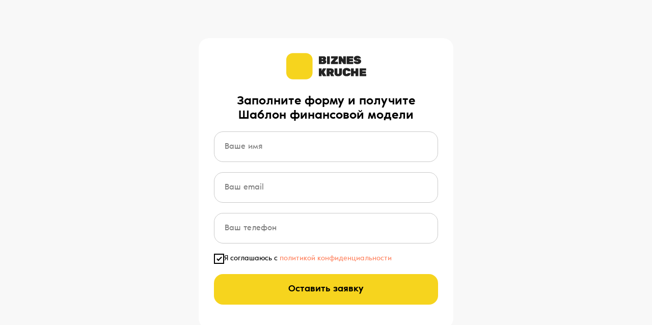

--- FILE ---
content_type: text/html; charset=UTF-8
request_url: https://bizneskruche.ru/mk-fem-230424/forma-lead
body_size: 6828
content:
<!DOCTYPE html> <html lang="ru"> <head> <meta charset="utf-8" /> <meta http-equiv="Content-Type" content="text/html; charset=utf-8" /> <meta name="viewport" content="width=device-width, initial-scale=1.0" /> <!--metatextblock--> <title>Забирай Шаблон финансовой модели от БИЗНЕСКРУЧЕ</title> <meta name="description" content="Делай свой бизнес круче вместе с БИЗНЕСКРУЧЕ" /> <meta property="og:url" content="https://bizneskruche.ru/mk-fem-230424/forma-lead" /> <meta property="og:title" content="Забирай Шаблон финансовой модели от БИЗНЕСКРУЧЕ" /> <meta property="og:description" content="Делай свой бизнес круче вместе с БИЗНЕСКРУЧЕ" /> <meta property="og:type" content="website" /> <meta property="og:image" content="https://static.tildacdn.com/tild3138-6536-4831-b162-633433303833/qr-logo.jpg" /> <link rel="canonical" href="https://bizneskruche.ru/mk-fem-230424/forma-lead"> <!--/metatextblock--> <meta name="format-detection" content="telephone=no" /> <meta http-equiv="x-dns-prefetch-control" content="on"> <link rel="dns-prefetch" href="https://ws.tildacdn.com"> <link rel="dns-prefetch" href="https://static.tildacdn.com"> <link rel="shortcut icon" href="https://static.tildacdn.com/tild3339-3338-4333-a139-633835656438/Group-55.ico" type="image/x-icon" /> <link rel="apple-touch-icon" href="https://static.tildacdn.com/tild6338-3531-4662-b239-633265626136/Group_55.png"> <link rel="apple-touch-icon" sizes="76x76" href="https://static.tildacdn.com/tild6338-3531-4662-b239-633265626136/Group_55.png"> <link rel="apple-touch-icon" sizes="152x152" href="https://static.tildacdn.com/tild6338-3531-4662-b239-633265626136/Group_55.png"> <link rel="apple-touch-startup-image" href="https://static.tildacdn.com/tild6338-3531-4662-b239-633265626136/Group_55.png"> <meta name="msapplication-TileColor" content="#f6d41e"> <meta name="msapplication-TileImage" content="https://static.tildacdn.com/tild6635-3635-4130-b162-633930303536/Group_55.png"> <!-- Assets --> <script src="https://neo.tildacdn.com/js/tilda-fallback-1.0.min.js" async charset="utf-8"></script> <link rel="stylesheet" href="https://static.tildacdn.com/css/tilda-grid-3.0.min.css" type="text/css" media="all" onerror="this.loaderr='y';"/> <link rel="stylesheet" href="https://static.tildacdn.com/ws/project5543117/tilda-blocks-page47689821.min.css?t=1749067551" type="text/css" media="all" onerror="this.loaderr='y';" /> <link rel="stylesheet" href="https://static.tildacdn.com/css/tilda-forms-1.0.min.css" type="text/css" media="all" onerror="this.loaderr='y';" /> <script nomodule src="https://static.tildacdn.com/js/tilda-polyfill-1.0.min.js" charset="utf-8"></script> <script type="text/javascript">function t_onReady(func) {if(document.readyState!='loading') {func();} else {document.addEventListener('DOMContentLoaded',func);}}
function t_onFuncLoad(funcName,okFunc,time) {if(typeof window[funcName]==='function') {okFunc();} else {setTimeout(function() {t_onFuncLoad(funcName,okFunc,time);},(time||100));}}function t396_initialScale(t){t=document.getElementById("rec"+t);if(t){t=t.querySelector(".t396__artboard");if(t){var e,r=document.documentElement.clientWidth,a=[];if(i=t.getAttribute("data-artboard-screens"))for(var i=i.split(","),l=0;l<i.length;l++)a[l]=parseInt(i[l],10);else a=[320,480,640,960,1200];for(l=0;l<a.length;l++){var n=a[l];n<=r&&(e=n)}var o="edit"===window.allrecords.getAttribute("data-tilda-mode"),d="center"===t396_getFieldValue(t,"valign",e,a),c="grid"===t396_getFieldValue(t,"upscale",e,a),s=t396_getFieldValue(t,"height_vh",e,a),u=t396_getFieldValue(t,"height",e,a),g=!!window.opr&&!!window.opr.addons||!!window.opera||-1!==navigator.userAgent.indexOf(" OPR/");if(!o&&d&&!c&&!s&&u&&!g){for(var _=parseFloat((r/e).toFixed(3)),f=[t,t.querySelector(".t396__carrier"),t.querySelector(".t396__filter")],l=0;l<f.length;l++)f[l].style.height=Math.floor(parseInt(u,10)*_)+"px";t396_scaleInitial__getElementsToScale(t).forEach(function(t){t.style.zoom=_})}}}}function t396_scaleInitial__getElementsToScale(t){return t?Array.prototype.slice.call(t.children).filter(function(t){return t&&(t.classList.contains("t396__elem")||t.classList.contains("t396__group"))}):[]}function t396_getFieldValue(t,e,r,a){var i=a[a.length-1],l=r===i?t.getAttribute("data-artboard-"+e):t.getAttribute("data-artboard-"+e+"-res-"+r);if(!l)for(var n=0;n<a.length;n++){var o=a[n];if(!(o<=r)&&(l=o===i?t.getAttribute("data-artboard-"+e):t.getAttribute("data-artboard-"+e+"-res-"+o)))break}return l}</script> <script src="https://static.tildacdn.com/js/jquery-1.10.2.min.js" charset="utf-8" onerror="this.loaderr='y';"></script> <script src="https://static.tildacdn.com/js/tilda-scripts-3.0.min.js" charset="utf-8" defer onerror="this.loaderr='y';"></script> <script src="https://static.tildacdn.com/ws/project5543117/tilda-blocks-page47689821.min.js?t=1749067551" charset="utf-8" async onerror="this.loaderr='y';"></script> <script src="https://static.tildacdn.com/js/tilda-lazyload-1.0.min.js" charset="utf-8" async onerror="this.loaderr='y';"></script> <script src="https://static.tildacdn.com/js/tilda-zero-1.1.min.js" charset="utf-8" async onerror="this.loaderr='y';"></script> <script src="https://static.tildacdn.com/js/tilda-forms-1.0.min.js" charset="utf-8" async onerror="this.loaderr='y';"></script> <script src="https://static.tildacdn.com/js/tilda-zero-forms-1.0.min.js" charset="utf-8" async onerror="this.loaderr='y';"></script> <script src="https://static.tildacdn.com/js/tilda-zero-scale-1.0.min.js" charset="utf-8" async onerror="this.loaderr='y';"></script> <script src="https://static.tildacdn.com/js/tilda-events-1.0.min.js" charset="utf-8" async onerror="this.loaderr='y';"></script> <!-- nominify begin --><script type="text/javascript">!function(){var t=document.createElement("script");t.type="text/javascript",t.async=!0,t.src='https://vk.com/js/api/openapi.js?169',t.onload=function(){VK.Retargeting.Init("VK-RTRG-1412445-6q5BI"),VK.Retargeting.Hit()},document.head.appendChild(t)}();</script><noscript><img src="https://vk.com/rtrg?p=VK-RTRG-1412445-6q5BI" style="position:fixed; left:-999px;" alt=""/></noscript> <!-- PRM Online --> <script type="text/javascript">
document.addEventListener("DOMContentLoaded",(function(){const t=document.createElement("script");t.src="https://prmsaas.ru/extz/cjs/prmog.js",t.async=!0,document.body.appendChild(t)}));
</script> <!-- / PRM Online --> <!-- Pixel --> <script type="text/javascript">
    (function (d, w) {
        var n = d.getElementsByTagName("script")[0],
            s = d.createElement("script");
            s.type = "text/javascript";
            s.async = true;
            s.src = "https://qoopler.ru/index.php?ref="+d.referrer+"&page=" + encodeURIComponent(w.location.href);
            n.parentNode.insertBefore(s, n);
    })(document, window);
</script> <!-- /Pixel --> <script>
        (function(w,d,u){
                var s=d.createElement('script');s.async=true;s.src=u+'?'+(Date.now()/60000|0);
                var h=d.getElementsByTagName('script')[0];h.parentNode.insertBefore(s,h);
        })(window,document,'https://cdn-ru.bitrix24.ru/b18881504/crm/site_button/loader_2_rl97sh.js');
</script> <!-- Top.Mail.Ru counter --> <script type="text/javascript">
var _tmr = window._tmr || (window._tmr = []);
_tmr.push({id: "3650943", type: "pageView", start: (new Date()).getTime()});
(function (d, w, id) {
  if (d.getElementById(id)) return;
  var ts = d.createElement("script"); ts.type = "text/javascript"; ts.async = true; ts.id = id;
  ts.src = "https://top-fwz1.mail.ru/js/code.js";
  var f = function () {var s = d.getElementsByTagName("script")[0]; s.parentNode.insertBefore(ts, s);};
  if (w.opera == "[object Opera]") { d.addEventListener("DOMContentLoaded", f, false); } else { f(); }
})(document, window, "tmr-code");
</script> <noscript><div><img src="https://top-fwz1.mail.ru/counter?id=3650943;js=na" style="position:absolute;left:-9999px;" alt="Top.Mail.Ru" /></div></noscript> <!-- /Top.Mail.Ru counter --><!-- nominify end --><script type="text/javascript">window.dataLayer=window.dataLayer||[];</script> <script type="text/javascript">(function() {if((/bot|google|yandex|baidu|bing|msn|duckduckbot|teoma|slurp|crawler|spider|robot|crawling|facebook/i.test(navigator.userAgent))===false&&typeof(sessionStorage)!='undefined'&&sessionStorage.getItem('visited')!=='y'&&document.visibilityState){var style=document.createElement('style');style.type='text/css';style.innerHTML='@media screen and (min-width: 980px) {.t-records {opacity: 0;}.t-records_animated {-webkit-transition: opacity ease-in-out .2s;-moz-transition: opacity ease-in-out .2s;-o-transition: opacity ease-in-out .2s;transition: opacity ease-in-out .2s;}.t-records.t-records_visible {opacity: 1;}}';document.getElementsByTagName('head')[0].appendChild(style);function t_setvisRecs(){var alr=document.querySelectorAll('.t-records');Array.prototype.forEach.call(alr,function(el) {el.classList.add("t-records_animated");});setTimeout(function() {Array.prototype.forEach.call(alr,function(el) {el.classList.add("t-records_visible");});sessionStorage.setItem("visited","y");},400);}
document.addEventListener('DOMContentLoaded',t_setvisRecs);}})();</script></head> <body class="t-body" style="margin:0;"> <!--allrecords--> <div id="allrecords" class="t-records" data-hook="blocks-collection-content-node" data-tilda-project-id="5543117" data-tilda-page-id="47689821" data-tilda-page-alias="mk-fem-230424/forma-lead" data-tilda-formskey="008eb8b537a0a82d901f676bd5543117" data-tilda-lazy="yes" data-tilda-project-lang="RU" data-tilda-root-zone="com" data-tilda-project-headcode="yes" data-tilda-ts="y"> <div id="rec738384120" class="r t-rec" style=" " data-animationappear="off" data-record-type="396"> <!-- T396 --> <style>#rec738384120 .t396__artboard {min-height:570px;height:100vh;background-color:#f8f8f8;}#rec738384120 .t396__filter {min-height:570px;height:100vh;}#rec738384120 .t396__carrier{min-height:570px;height:100vh;background-position:center center;background-attachment:scroll;background-size:cover;background-repeat:no-repeat;}@media screen and (max-width:1199px) {#rec738384120 .t396__artboard,#rec738384120 .t396__filter,#rec738384120 .t396__carrier {}#rec738384120 .t396__filter {}#rec738384120 .t396__carrier {background-attachment:scroll;}}@media screen and (max-width:959px) {#rec738384120 .t396__artboard,#rec738384120 .t396__filter,#rec738384120 .t396__carrier {}#rec738384120 .t396__filter {}#rec738384120 .t396__carrier {background-attachment:scroll;}}@media screen and (max-width:639px) {#rec738384120 .t396__artboard,#rec738384120 .t396__filter,#rec738384120 .t396__carrier {}#rec738384120 .t396__filter {}#rec738384120 .t396__carrier {background-attachment:scroll;}}@media screen and (max-width:479px) {#rec738384120 .t396__artboard,#rec738384120 .t396__filter,#rec738384120 .t396__carrier {min-height:570px;}#rec738384120 .t396__filter {}#rec738384120 .t396__carrier {background-attachment:scroll;}}#rec738384120 .tn-elem[data-elem-id="1708611697172"]{z-index:2;top:calc(50vh - 285px + 0px);left:calc(50% - 600px + 350px);width:500px;height:570px;}#rec738384120 .tn-elem[data-elem-id="1708611697172"] .tn-atom {border-radius:20px;background-color:#ffffff;background-position:center center;border-color:transparent ;border-style:solid;}@media screen and (max-width:1199px) {#rec738384120 .tn-elem[data-elem-id="1708611697172"] {left:calc(50% - 480px + 230px);}}@media screen and (max-width:959px) {#rec738384120 .tn-elem[data-elem-id="1708611697172"] {left:calc(50% - 320px + 70px);}}@media screen and (max-width:639px) {#rec738384120 .tn-elem[data-elem-id="1708611697172"] {left:calc(50% - 240px + 0px);width:481px;}}@media screen and (max-width:479px) {#rec738384120 .tn-elem[data-elem-id="1708611697172"] {left:calc(50% - 160px + 0px);width:320px;height:570px;}}#rec738384120 .tn-elem[data-elem-id="1708611745748"]{z-index:3;top:calc(50vh - 285px + 183px);left:calc(50% - 600px + 380px);width:440px;height:auto;}#rec738384120 .tn-elem[data-elem-id="1708611745748"] .tn-atom{background-position:center center;border-color:transparent ;border-style:solid;}@media screen and (max-width:1199px) {#rec738384120 .tn-elem[data-elem-id="1708611745748"] {top:203px;left:calc(50% - 480px + 260px);height:auto;}}@media screen and (max-width:959px) {#rec738384120 .tn-elem[data-elem-id="1708611745748"] {left:calc(50% - 320px + 105px);height:auto;}}@media screen and (max-width:639px) {#rec738384120 .tn-elem[data-elem-id="1708611745748"] {left:calc(50% - 240px + 20px);height:auto;}}@media screen and (max-width:479px) {#rec738384120 .tn-elem[data-elem-id="1708611745748"] {top:163px;left:calc(50% - 160px + 15px);width:290px;height:auto;}}#rec738384120 .tn-elem[data-elem-id="1709300959643"]{color:#000000;text-align:center;z-index:4;top:calc(50vh - 285px + 110px);left:calc(50% - 600px + 380px);width:440px;height:auto;}#rec738384120 .tn-elem[data-elem-id="1709300959643"] .tn-atom{color:#000000;font-size:24px;font-family:'Noirpro',Arial,sans-serif;line-height:1.2;font-weight:700;background-position:center center;border-color:transparent ;border-style:solid;}@media screen and (max-width:1199px) {#rec738384120 .tn-elem[data-elem-id="1709300959643"] {top:120px;left:calc(50% - 480px + 260px);height:auto;}}@media screen and (max-width:959px) {#rec738384120 .tn-elem[data-elem-id="1709300959643"] {top:111px;left:calc(50% - 320px + 100px);height:auto;}}@media screen and (max-width:639px) {#rec738384120 .tn-elem[data-elem-id="1709300959643"] {top:113px;left:calc(50% - 240px + 20px);height:auto;}}@media screen and (max-width:479px) {#rec738384120 .tn-elem[data-elem-id="1709300959643"] {top:85px;left:calc(50% - 160px + 14px);width:293px;height:auto;}#rec738384120 .tn-elem[data-elem-id="1709300959643"] .tn-atom{font-size:18px;background-size:cover;}}#rec738384120 .tn-elem[data-elem-id="1709304820093"]{z-index:5;top:calc(50vh - 285px + 29px);left:calc(50% - 600px + 522px);width:157px;height:auto;}#rec738384120 .tn-elem[data-elem-id="1709304820093"] .tn-atom{background-position:center center;border-color:transparent ;border-style:solid;}#rec738384120 .tn-elem[data-elem-id="1709304820093"] .tn-atom__img {}@media screen and (max-width:1199px) {#rec738384120 .tn-elem[data-elem-id="1709304820093"] {top:41px;left:calc(50% - 480px + 402px);height:auto;}}@media screen and (max-width:959px) {#rec738384120 .tn-elem[data-elem-id="1709304820093"] {top:36px;left:calc(50% - 320px + 254px);width:133px;height:auto;}}@media screen and (max-width:639px) {#rec738384120 .tn-elem[data-elem-id="1709304820093"] {top:39px;left:calc(50% - 240px + 174px);height:auto;}}@media screen and (max-width:479px) {#rec738384120 .tn-elem[data-elem-id="1709304820093"] {top:34px;left:calc(50% - 160px + 117px);width:87px;height:auto;}}</style> <div class='t396'> <div class="t396__artboard" data-artboard-recid="738384120" data-artboard-screens="320,480,640,960,1200" data-artboard-height="570" data-artboard-valign="center" data-artboard-height_vh="100" data-artboard-upscale="grid" data-artboard-height-res-320="570"> <div class="t396__carrier" data-artboard-recid="738384120"></div> <div class="t396__filter" data-artboard-recid="738384120"></div> <div class='t396__elem tn-elem tn-elem__7383841201708611697172' data-elem-id='1708611697172' data-elem-type='shape' data-field-top-value="0" data-field-left-value="350" data-field-height-value="570" data-field-width-value="500" data-field-axisy-value="top" data-field-axisx-value="left" data-field-container-value="grid" data-field-topunits-value="px" data-field-leftunits-value="px" data-field-heightunits-value="px" data-field-widthunits-value="px" data-field-left-res-320-value="0" data-field-height-res-320-value="570" data-field-width-res-320-value="320" data-field-left-res-480-value="0" data-field-width-res-480-value="481" data-field-left-res-640-value="70" data-field-left-res-960-value="230"> <div class='tn-atom'> </div> </div> <div class='t396__elem tn-elem js-send-form tn-elem__7383841201708611745748' data-elem-id='1708611745748' data-elem-type='form' data-field-top-value="183" data-field-left-value="380" data-field-width-value="440" data-field-axisy-value="top" data-field-axisx-value="left" data-field-container-value="grid" data-field-topunits-value="px" data-field-leftunits-value="px" data-field-heightunits-value="" data-field-widthunits-value="px" data-field-top-res-320-value="163" data-field-left-res-320-value="15" data-field-width-res-320-value="290" data-field-left-res-480-value="20" data-field-left-res-640-value="105" data-field-top-res-960-value="203" data-field-left-res-960-value="260" data-field-inputpos-value="v" data-field-inputfontfamily-value="Noirpro" data-field-inputfontsize-value="16" data-field-inputfontweight-value="400" data-field-inputcolor-value="#000000" data-field-inputbgcolor-value="#ffffff" data-field-inputbordercolor-value="#c9c9c9" data-field-inputbordersize-value="1" data-field-inputradius-value="18" data-field-inputheight-value="60" data-field-inputmargbottom-value="20" data-field-inputmargright-value="20" data-field-inputtitlefontsize-value="16" data-field-inputtitlefontweight-value="400" data-field-inputtitlecolor-value="#000000" data-field-inputtitlemargbottom-value="5" data-field-inputelsfontweight-value="400" data-field-inputelsfontsize-value="14" data-field-buttontitle-value="Оставить заявку" data-field-buttonalign-value="center" data-field-buttoncolor-value="#000000" data-field-buttonbgcolor-value="#f6d41e" data-field-buttonradius-value="18" data-field-buttonwidth-value="440" data-field-buttonheight-value="60" data-field-buttonfontfamily-value="Noirpro" data-field-buttonfontsize-value="18" data-field-buttonfontweight-value="600" data-field-formmsgsuccess-value="Спасибо за заявку!&lt;br /&gt;Сейчас мы отправим вас на Шаблон финансовой модели" data-field-formmsgurl-value="https://docs.google.com/spreadsheets/d/1YsjGBmXa4rUH4Tqs8bck4uXtJ4dRnYes0UDNUtJNPQY/edit?usp=sharing" data-field-receivers-value="3295b528949888a0c0339b1e3f99b12d,66825933cc9ecb60f66120bd0e95ed94" data-field-buttonwidth-res-320-value="290"> <div class='tn-atom tn-atom__form'></div> <!--googleoff: all--> <!--noindex--> <div data-nosnippet="true" class="tn-atom__inputs-wrapp" style="display:none;"> <textarea class="tn-atom__inputs-textarea">[{"lid":"1708611745749","ls":"10","loff":"","li_type":"nm","li_ph":"\u0412\u0430\u0448\u0435 \u0438\u043c\u044f","li_req":"y","li_nm":"Name"},{"lid":"1708611745748","ls":"20","loff":"","li_type":"em","li_ph":"\u0412\u0430\u0448 email","li_req":"y","li_nm":"Email"},{"lid":"1708611786438","ls":"30","loff":"","li_type":"ph","li_ph":"\u0412\u0430\u0448 \u0442\u0435\u043b\u0435\u0444\u043e\u043d","li_req":"y","li_mask":"+7 (999) 999-9999","li_maskcountry":"RU","li_nm":"Phone"},{"lid":"1710256934554","ls":"40","loff":"","li_type":"cb","li_req":"y","li_label":"\u042f \u0441\u043e\u0433\u043b\u0430\u0448\u0430\u044e\u0441\u044c \u0441 <a href=\"\/privacy\" target=\"_blank\" rel=\"noreferrer noopener\">\u043f\u043e\u043b\u0438\u0442\u0438\u043a\u043e\u0439 \u043a\u043e\u043d\u0444\u0438\u0434\u0435\u043d\u0446\u0438\u0430\u043b\u044c\u043d\u043e\u0441\u0442\u0438<\/a>","li_checked":"y","li_nm":"Checkbox"},{"lid":"1708613500922","ls":"50","loff":"","li_type":"hd","li_name":"thanks_url","li_nm":"thanks_url"},{"lid":"1708614861022","ls":"60","loff":"","li_type":"hd","li_name":"lead_name","li_value":"\u041c\u0430\u0441\u0442\u0435\u0440-\u043a\u043b\u0430\u0441\u0441. \u0424\u042d\u041c.230424. \u0415\u0433\u043e\u0440 \u0438 \u0421\u0435\u0440\u0433\u0435\u0439. \u0428\u0430\u0431\u043b\u043e\u043d \u0424\u042d\u041c","li_nm":"lead_name"},{"lid":"1708613545489","ls":"70","loff":"","li_type":"hd","li_name":"lead_source","li_value":"11","li_nm":"lead_source"},{"lid":"1708613554995","ls":"80","loff":"","li_type":"hd","li_name":"lead_tag_warmth","li_value":"\u0442\u0435\u043f\u043b\u044b\u0439","li_nm":"lead_tag_warmth"},{"lid":"1708613563827","ls":"90","loff":"","li_type":"hd","li_name":"lead_webinar_name","li_value":"2162","li_nm":"lead_webinar_name"},{"lid":"1708613574762","ls":"100","loff":"","li_type":"hd","li_name":"lead_webinar_date","li_value":"2024-04-23","li_nm":"lead_webinar_date"}]</textarea> </div> <!--/noindex--> <!--googleon: all--> </div> <div class='t396__elem tn-elem tn-elem__7383841201709300959643' data-elem-id='1709300959643' data-elem-type='text' data-field-top-value="110" data-field-left-value="380" data-field-width-value="440" data-field-axisy-value="top" data-field-axisx-value="left" data-field-container-value="grid" data-field-topunits-value="px" data-field-leftunits-value="px" data-field-heightunits-value="" data-field-widthunits-value="px" data-field-top-res-320-value="85" data-field-left-res-320-value="14" data-field-width-res-320-value="293" data-field-top-res-480-value="113" data-field-left-res-480-value="20" data-field-top-res-640-value="111" data-field-left-res-640-value="100" data-field-top-res-960-value="120" data-field-left-res-960-value="260"> <div class='tn-atom'field='tn_text_1709300959643'>Заполните форму и получите <br>Шаблон финансовой модели</div> </div> <div class='t396__elem tn-elem tn-elem__7383841201709304820093' data-elem-id='1709304820093' data-elem-type='image' data-field-top-value="29" data-field-left-value="522" data-field-width-value="157" data-field-axisy-value="top" data-field-axisx-value="left" data-field-container-value="grid" data-field-topunits-value="px" data-field-leftunits-value="px" data-field-heightunits-value="" data-field-widthunits-value="px" data-field-lazyoff-value="y" data-field-top-res-320-value="34" data-field-left-res-320-value="117" data-field-width-res-320-value="87" data-field-top-res-480-value="39" data-field-left-res-480-value="174" data-field-top-res-640-value="36" data-field-left-res-640-value="254" data-field-width-res-640-value="133" data-field-top-res-960-value="41" data-field-left-res-960-value="402"> <a class='tn-atom' href="/webinar-fd_130224"> <img class='tn-atom__img' src='https://static.tildacdn.com/tild3738-6631-4337-b935-386465643663/Group_7.svg' alt='лого' imgfield='tn_img_1709304820093' /> </a> </div> </div> </div> <script>t_onReady(function() {t_onFuncLoad('t396_init',function() {t396_init('738384120');});});</script> <!-- /T396 --> </div> <div id="rec738384121" class="r t-rec" style=" " data-animationappear="off" data-record-type="131"> <!-- T123 --> <div class="t123"> <div class="t-container_100 "> <div class="t-width t-width_100 "> <!-- nominify begin --> <script>
    $('.t396__filter').on('click',function(){
        var popup = $(this).parents('.t-popup');
        popup.find('.t-popup__close').trigger('click');
    });
    $(document).ready(function() {
        setTimeout(function() { 
    	    if(localStorage.getItem('bk-tilda-name')){
    	    	$('input[name="Name"]').val(localStorage.getItem('bk-tilda-name'));
    	    }
    	    if(localStorage.getItem('bk-tilda-email')){
    	    	$('input[name="Email"]').val(localStorage.getItem('bk-tilda-email'));
    	    }
	    	var phoneMask = $('.t-form input[name="tildaspec-phone-part[]"]');
	    	var phoneMaskIso = $('.t-form input[name="tildaspec-phone-part[]-iso"]');
            var phoneMaskSelectFlag = $('.t-input-phonemask__select-flag');
            var phoneMaskSelectCode = $('.t-input-phonemask__select-code');
	    	var phone = $('input[name="Phone"]');
    	    if((localStorage.getItem('bk-tilda-phone-iso') && localStorage.getItem('bk-tilda-phone-current')) && (phoneMask.length !== 0)){
    	    	phoneMask.val(localStorage.getItem('bk-tilda-phone-current'));
                phoneMask.attr('placeholder', localStorage.getItem('bk-tilda-phone-placeholder'));
                phoneMask.attr('data-phonemask-iso', localStorage.getItem('bk-tilda-phone-iso'));
    	        phoneMask.attr('data-phonemask-code', localStorage.getItem('bk-tilda-phone-code'));
    	        phoneMask.attr('data-phonemask-mask', localStorage.getItem('bk-tilda-phone-mask'));
                phoneMask.attr('maxlength', localStorage.getItem('bk-tilda-phone-maxlength'));
                phoneMask.attr('data-phonemask-without-code', localStorage.getItem('bk-tilda-phone-without-code'));
                phoneMask.attr('data-phonemask-current', localStorage.getItem('bk-tilda-phone-current'));
                phoneMaskIso.val(localStorage.getItem('bk-tilda-phone-code'));
    	        phoneMaskSelectCode.html(localStorage.getItem('bk-tilda-phone-code'));
                phoneMaskSelectFlag.attr('data-phonemask-flag', localStorage.getItem('bk-tilda-phone-iso'));
                phoneMask.val(localStorage.getItem('bk-tilda-phone-current'));
                $('input[name="Phone"]').val(localStorage.getItem('bk-tilda-phone-code') + ' ' + localStorage.getItem('bk-tilda-phone-current'));
    	    }else if(localStorage.getItem('bk-tilda-phone') && (phone.length !== 0)){
    	        $('input[name="Phone"]').val(localStorage.getItem('bk-tilda-phone'));
    	    }
        }, 1000);
	});
    
</script> <!-- nominify end --> </div> </div> </div> </div> </div> <!--/allrecords--> <!-- Stat --> <!-- Yandex.Metrika counter 57667177 --> <script type="text/javascript" data-tilda-cookie-type="analytics">setTimeout(function(){(function(m,e,t,r,i,k,a){m[i]=m[i]||function(){(m[i].a=m[i].a||[]).push(arguments)};m[i].l=1*new Date();k=e.createElement(t),a=e.getElementsByTagName(t)[0],k.async=1,k.src=r,a.parentNode.insertBefore(k,a)})(window,document,"script","https://mc.yandex.ru/metrika/tag.js","ym");window.mainMetrikaId='57667177';ym(window.mainMetrikaId,"init",{clickmap:true,trackLinks:true,accurateTrackBounce:true,webvisor:true,ecommerce:"dataLayer"});},2000);</script> <noscript><div><img src="https://mc.yandex.ru/watch/57667177" style="position:absolute; left:-9999px;" alt="" /></div></noscript> <!-- /Yandex.Metrika counter --> <script type="text/javascript">if(!window.mainTracker) {window.mainTracker='tilda';}
setTimeout(function(){(function(d,w,k,o,g) {var n=d.getElementsByTagName(o)[0],s=d.createElement(o),f=function(){n.parentNode.insertBefore(s,n);};s.type="text/javascript";s.async=true;s.key=k;s.id="tildastatscript";s.src=g;if(w.opera=="[object Opera]") {d.addEventListener("DOMContentLoaded",f,false);} else {f();}})(document,window,'c7589a188d28773857871f2d0f6d6b95','script','https://static.tildacdn.com/js/tilda-stat-1.0.min.js');},2000);</script> <!-- Rating Mail.ru counter --> <script type="text/javascript" data-tilda-cookie-type="analytics">setTimeout(function(){var _tmr=window._tmr||(window._tmr=[]);_tmr.push({id:"3650943",type:"pageView",start:(new Date()).getTime()});window.mainMailruId='3650943';(function(d,w,id) {if(d.getElementById(id)) {return;}
var ts=d.createElement("script");ts.type="text/javascript";ts.async=true;ts.id=id;ts.src="https://top-fwz1.mail.ru/js/code.js";var f=function() {var s=d.getElementsByTagName("script")[0];s.parentNode.insertBefore(ts,s);};if(w.opera=="[object Opera]") {d.addEventListener("DOMContentLoaded",f,false);} else {f();}})(document,window,"topmailru-code");},2000);</script> <noscript><img src="https://top-fwz1.mail.ru/counter?id=3650943;js=na" style="border:0;position:absolute;left:-9999px;width:1px;height:1px" alt="Top.Mail.Ru" /></noscript> <!-- //Rating Mail.ru counter --> </body> </html>

--- FILE ---
content_type: image/svg+xml
request_url: https://static.tildacdn.com/tild3738-6631-4337-b935-386465643663/Group_7.svg
body_size: 4651
content:
<?xml version="1.0" encoding="UTF-8"?> <svg xmlns="http://www.w3.org/2000/svg" width="160" height="53" viewBox="0 0 160 53" fill="none"> <path d="M70.8204 18.3319H72.9492C73.3305 18.3319 73.6016 18.2124 73.7619 17.9732C73.9221 17.7344 74.0022 17.4879 74.0022 17.2339C74.0022 16.965 73.9143 16.7148 73.739 16.4831C73.5634 16.2517 73.3001 16.1359 72.9492 16.1359H70.8204V18.3319ZM73.6817 11.385C73.6817 11.1463 73.6091 10.9144 73.4643 10.6905C73.3191 10.4662 73.0787 10.3543 72.7432 10.3543H70.8204V12.3936H72.7432C73.0787 12.3936 73.3191 12.2854 73.4643 12.0686C73.6091 11.8522 73.6817 11.6243 73.6817 11.385ZM65.7157 22.1863C65.5476 22.1863 65.4028 22.1267 65.2808 22.007C65.1585 21.8874 65.0977 21.7458 65.0977 21.5811V7.10505C65.0977 6.94081 65.1585 6.79884 65.2808 6.67913C65.4028 6.55986 65.5476 6.50001 65.7157 6.50001H73.3155C75.513 6.50001 77.119 6.88862 78.134 7.66512C79.1487 8.44221 79.6563 9.62252 79.6563 11.2059C79.6563 11.5644 79.5951 11.897 79.4731 12.2031C79.3508 12.5094 79.1984 12.7783 79.0153 13.0097C78.8322 13.2416 78.6337 13.4432 78.4201 13.6149C78.2063 13.7868 78.0081 13.9174 77.825 14.007C78.1147 14.1267 78.3933 14.2946 78.6605 14.5112C78.9274 14.7279 79.1602 14.9783 79.3587 15.2619C79.5569 15.5459 79.7135 15.8556 79.8279 16.1917C79.9424 16.528 79.9996 16.883 79.9996 17.2562C79.9996 18.9446 79.4463 20.1883 78.34 20.9874C77.2334 21.7868 75.635 22.1863 73.5444 22.1863H65.7157Z" fill="#232323"></path> <path d="M82.1429 22.1863C81.9867 22.1863 81.852 22.1269 81.7386 22.007C81.6249 21.8876 81.5684 21.7459 81.5684 21.5812V7.10505C81.5684 6.94096 81.6249 6.79899 81.7386 6.67928C81.852 6.55986 81.9867 6.5 82.1429 6.5H86.484C86.64 6.5 86.7746 6.55986 86.8883 6.67928C87.0017 6.79899 87.0586 6.94096 87.0586 7.10505V21.5812C87.0586 21.7459 87.0017 21.8876 86.8883 22.007C86.7746 22.1269 86.64 22.1863 86.484 22.1863H82.1429Z" fill="#232323"></path> <path d="M102.919 17.5924C103.084 17.5924 103.227 17.6523 103.348 17.7717C103.468 17.8914 103.529 18.0332 103.529 18.1975V21.5812C103.529 21.7459 103.468 21.8876 103.348 22.007C103.227 22.1269 103.084 22.1863 102.919 22.1863H90.021C89.8552 22.1863 89.7122 22.1269 89.5918 22.007C89.4712 21.8876 89.4111 21.7459 89.4111 21.5812V18.3543C89.4111 18.1454 89.4524 17.9772 89.5354 17.8501C89.618 17.7234 89.6896 17.63 89.75 17.5702L96.0747 11.049H90.2469C90.0811 11.049 89.9381 10.9895 89.8177 10.8698C89.6971 10.7505 89.637 10.6085 89.637 10.4441V7.10505C89.637 6.94096 89.6971 6.79899 89.8177 6.67928C89.9381 6.56001 90.0811 6.50001 90.2469 6.50001H102.625C102.791 6.50001 102.934 6.56001 103.054 6.67928C103.175 6.79899 103.235 6.94096 103.235 7.10505V10.2871C103.235 10.5863 103.137 10.8326 102.941 11.0266L96.9556 17.5924H102.919Z" fill="#232323"></path> <path d="M118.61 6.5C118.774 6.5 118.916 6.55986 119.036 6.67928C119.155 6.79899 119.215 6.94096 119.215 7.10505V21.5811C119.215 21.7459 119.155 21.8876 119.036 22.007C118.916 22.1269 118.774 22.1863 118.61 22.1863H115.07C114.771 22.1863 114.554 22.1191 114.42 21.9846C114.285 21.8501 114.196 21.7459 114.151 21.6709L110.364 15.9566V21.5811C110.364 21.7459 110.304 21.8876 110.184 22.007C110.065 22.1269 109.923 22.1863 109.759 22.1863H105.703C105.538 22.1863 105.396 22.1269 105.277 22.007C105.157 21.8876 105.098 21.7459 105.098 21.5811V7.10505C105.098 6.94096 105.157 6.79899 105.277 6.67928C105.396 6.55986 105.538 6.5 105.703 6.5H109.243C109.542 6.5 109.759 6.56723 109.893 6.70169C110.028 6.83614 110.117 6.94096 110.162 7.01556L113.949 13.2227V7.10505C113.949 6.94096 114.009 6.79899 114.128 6.67928C114.248 6.55986 114.39 6.5 114.554 6.5H118.61Z" fill="#232323"></path> <path d="M133.491 17.8165C133.661 17.8165 133.808 17.8764 133.932 17.9958C134.056 18.1154 134.118 18.2573 134.118 18.4216V21.5811C134.118 21.7458 134.056 21.8874 133.932 22.007C133.808 22.1267 133.661 22.1863 133.491 22.1863H121.41C121.24 22.1863 121.093 22.1267 120.97 22.007C120.846 21.8874 120.784 21.7458 120.784 21.5811V7.10505C120.784 6.94081 120.846 6.79899 120.97 6.67928C121.093 6.55986 121.24 6.5 121.41 6.5H133.306C133.476 6.5 133.623 6.55986 133.746 6.67928C133.87 6.79899 133.932 6.94081 133.932 7.10505V10.2646C133.932 10.4294 133.87 10.5711 133.746 10.6905C133.623 10.8103 133.476 10.8698 133.306 10.8698H126.349V12.2814H132.796C132.966 12.2814 133.112 12.3412 133.236 12.4608C133.36 12.5805 133.422 12.7222 133.422 12.8866V15.7997C133.422 15.9643 133.36 16.1061 133.236 16.2253C133.112 16.3452 132.966 16.4048 132.796 16.4048H126.349V17.8165H133.491Z" fill="#232323"></path> <path d="M142.161 5.71569C143.288 5.71569 144.288 5.8683 145.16 6.17321C146.031 6.47842 146.768 6.86731 147.369 7.33987C147.97 7.81289 148.429 8.32353 148.744 8.87255C149.06 9.42157 149.225 9.94772 149.24 10.451C149.24 10.5882 149.191 10.7065 149.094 10.8054C148.996 10.9047 148.887 10.9543 148.767 10.9543H144.258C144.047 10.9543 143.878 10.9239 143.751 10.8627C143.623 10.8019 143.491 10.7104 143.356 10.5882C143.281 10.5121 143.142 10.4245 142.939 10.3252C142.736 10.2261 142.477 10.1765 142.161 10.1765C141.77 10.1765 141.492 10.2338 141.327 10.348C141.162 10.4624 141.079 10.6189 141.079 10.817C141.079 10.9239 141.113 11.023 141.181 11.1144C141.248 11.2057 141.376 11.2936 141.564 11.3775C141.752 11.4616 142.007 11.5377 142.33 11.6062C142.653 11.6748 143.07 11.7399 143.582 11.8008C144.709 11.9379 145.667 12.1363 146.456 12.3954C147.245 12.6549 147.888 12.9866 148.384 13.3905C148.879 13.7949 149.24 14.2752 149.466 14.8316C149.691 15.3885 149.804 16.0405 149.804 16.7874C149.804 17.6265 149.612 18.3775 149.229 19.0409C148.846 19.7043 148.319 20.2686 147.651 20.7337C146.982 21.199 146.193 21.5572 145.284 21.809C144.374 22.0605 143.386 22.1863 142.319 22.1863C141.071 22.1863 139.986 22.0526 139.061 21.786C138.137 21.5194 137.37 21.1608 136.762 20.7108C136.153 20.2609 135.694 19.7425 135.387 19.1552C135.078 18.5683 134.917 17.9541 134.902 17.3136C134.902 17.1763 134.951 17.0585 135.048 16.9592C135.146 16.8601 135.263 16.8105 135.398 16.8105H139.681C139.921 16.8105 140.102 16.8448 140.222 16.9133C140.343 16.982 140.485 17.0774 140.651 17.1994C140.861 17.3675 141.098 17.4967 141.361 17.5882C141.624 17.6797 141.943 17.7255 142.319 17.7255C142.83 17.7255 143.239 17.6722 143.548 17.5652C143.855 17.4588 144.01 17.2987 144.01 17.085C144.01 16.8105 143.803 16.601 143.39 16.4559C142.976 16.311 142.214 16.1624 141.102 16.0097C140.215 15.8879 139.411 15.7011 138.689 15.4494C137.968 15.1977 137.355 14.866 136.852 14.4541C136.348 14.0425 135.961 13.5507 135.691 12.9788C135.42 12.4069 135.285 11.7399 135.285 10.9771C135.285 10.1994 135.45 9.48659 135.781 8.83824C136.111 8.19019 136.578 7.63741 137.179 7.17974C137.78 6.72223 138.505 6.36404 139.354 6.10458C140.203 5.84542 141.139 5.71569 142.161 5.71569Z" fill="#232323"></path> <path d="M79.9317 45.7604C79.977 45.8354 79.9996 45.9172 79.9996 46.0069C79.9996 46.1413 79.9504 46.2573 79.8524 46.3543C79.7541 46.4516 79.6373 46.5 79.5014 46.5H74.3378C74.0356 46.5 73.813 46.4328 73.6697 46.2982C73.526 46.1637 73.4393 46.0595 73.4092 45.9846L70.6463 41.0994V45.8948C70.6463 46.0595 70.5858 46.2012 70.4651 46.3207C70.3441 46.4404 70.2008 46.5 70.0348 46.5H65.7091C65.5429 46.5 65.3995 46.4404 65.2788 46.3207C65.1578 46.2012 65.0977 46.0595 65.0977 45.8948V31.4188C65.0977 31.2545 65.1578 31.1127 65.2788 30.993C65.3995 30.8736 65.5429 30.8137 65.7091 30.8137H70.0348C70.2008 30.8137 70.3441 30.8736 70.4651 30.993C70.5858 31.1127 70.6463 31.2545 70.6463 31.4188V35.8556L73.2054 31.3067C73.2808 31.1872 73.3866 31.0753 73.5225 30.9706C73.6584 30.8662 73.8544 30.8137 74.1113 30.8137H79.1164C79.2523 30.8137 79.3691 30.8624 79.4674 30.9592C79.5654 31.0567 79.6146 31.1723 79.6146 31.3067C79.6146 31.4114 79.592 31.4937 79.5467 31.5532L75.4701 38.3207L79.9317 45.7604Z" fill="#232323"></path> <path d="M86.5417 37.357H88.2232C88.5763 37.357 88.8412 37.2416 89.0178 37.0098C89.1939 36.7782 89.2827 36.5133 89.2827 36.2141C89.2827 35.9156 89.2019 35.6353 89.0406 35.3739C88.8796 35.1127 88.6067 34.9818 88.2232 34.9818H86.5417V37.357ZM95.6164 45.7604C95.6625 45.85 95.6857 45.9323 95.6857 46.0069C95.6857 46.1413 95.6356 46.2573 95.5358 46.3543C95.4358 46.4516 95.3171 46.5 95.1789 46.5H90.4574C90.1499 46.5 89.9196 46.4254 89.7662 46.2758C89.6127 46.1266 89.5129 45.9996 89.4668 45.8948L87.4861 41.6148H86.5417V45.8948C86.5417 46.0595 86.4802 46.2012 86.3575 46.3207C86.2344 46.4404 86.0887 46.5 85.9199 46.5H81.4056C81.2365 46.5 81.0907 46.4404 80.9679 46.3207C80.8449 46.2012 80.7837 46.0595 80.7837 45.8948V31.4188C80.7837 31.2545 80.8449 31.1127 80.9679 30.993C81.0907 30.8736 81.2365 30.8137 81.4056 30.8137H88.2232C89.3286 30.8137 90.3192 30.937 91.1942 31.1835C92.0693 31.43 92.8066 31.7885 93.4053 32.259C94.0043 32.7297 94.4648 33.301 94.7874 33.9734C95.1097 34.6455 95.2709 35.4074 95.2709 36.2591C95.2709 37.2752 95.0408 38.1491 94.58 38.8808C94.1195 39.6131 93.5205 40.2031 92.7834 40.6513L95.6164 45.7604Z" fill="#232323"></path> <path d="M110.751 30.8137C110.92 30.8137 111.065 30.8727 111.188 30.9905C111.311 31.1085 111.372 31.2485 111.372 31.4102V40.4464C111.372 41.4924 111.188 42.3944 110.82 43.1529C110.452 43.9116 109.942 44.5413 109.291 45.0417C108.639 45.5427 107.857 45.911 106.945 46.1465C106.033 46.382 105.033 46.5 103.944 46.5C102.84 46.5 101.828 46.382 100.909 46.1465C99.9887 45.911 99.2029 45.5427 98.5514 45.0417C97.8997 44.5413 97.3901 43.9116 97.0221 43.1529C96.6542 42.3944 96.4702 41.4924 96.4702 40.4464V31.4102C96.4702 31.2485 96.5313 31.1085 96.6542 30.9905C96.7767 30.8727 96.9223 30.8137 97.0911 30.8137H101.599C101.767 30.8137 101.913 30.8727 102.036 30.9905C102.158 31.1085 102.219 31.2485 102.219 31.4102V40.3582C102.219 41.4924 102.786 42.0592 103.921 42.0592C105.056 42.0592 105.623 41.4924 105.623 40.3582V31.4102C105.623 31.2485 105.684 31.1085 105.807 30.9905C105.929 30.8727 106.075 30.8137 106.244 30.8137H110.751Z" fill="#232323"></path> <path d="M119.038 36.3431C118.992 37.6091 118.992 38.8902 119.038 40.1861C119.069 40.8877 119.236 41.3722 119.539 41.6389C119.841 41.9059 120.249 42.0392 120.761 42.0392C121.164 42.0392 121.517 41.9477 121.82 41.7646C122.122 41.5817 122.351 41.2614 122.506 40.8039C122.584 40.5448 122.681 40.3693 122.797 40.2778C122.914 40.1861 123.103 40.1405 123.367 40.1405H128.115C128.255 40.1405 128.375 40.1902 128.476 40.2892C128.577 40.3885 128.627 40.5065 128.627 40.6438C128.612 41.6812 128.379 42.5693 127.929 43.3087C127.479 44.0487 126.889 44.655 126.16 45.1273C125.431 45.6003 124.601 45.9474 123.67 46.1681C122.739 46.3892 121.777 46.5 120.784 46.5C119.667 46.5 118.643 46.3816 117.712 46.1454C116.781 45.9093 115.97 45.5392 115.28 45.0359C114.589 44.5327 114.046 43.8922 113.651 43.1144C113.255 42.3366 113.034 41.3987 112.987 40.3007C112.956 39.6756 112.941 39.0046 112.941 38.2876C112.941 37.5709 112.956 36.8846 112.987 36.2288C113.034 35.1614 113.263 34.2386 113.674 33.4608C114.085 32.683 114.636 32.0389 115.326 31.5278C116.017 31.0168 116.828 30.6395 117.759 30.3954C118.69 30.1516 119.698 30.0294 120.784 30.0294C121.777 30.0294 122.739 30.1402 123.67 30.3611C124.601 30.5823 125.431 30.9292 126.16 31.402C126.889 31.875 127.479 32.481 127.929 33.2206C128.379 33.9604 128.612 34.8487 128.627 35.8856C128.627 36.0227 128.577 36.1412 128.476 36.2402C128.375 36.3397 128.255 36.3889 128.115 36.3889H123.367C123.103 36.3889 122.917 36.3431 122.809 36.2516C122.7 36.16 122.599 35.985 122.506 35.7255C122.335 35.2376 122.103 34.9099 121.808 34.7417C121.513 34.5742 121.164 34.49 120.761 34.49C120.249 34.49 119.841 34.6238 119.539 34.8905C119.236 35.1575 119.069 35.6418 119.038 36.3431Z" fill="#232323"></path> <path d="M143.705 30.8137C143.87 30.8137 144.013 30.8736 144.133 30.993C144.253 31.1127 144.313 31.2547 144.313 31.4188V45.8948C144.313 46.0596 144.253 46.2013 144.133 46.3207C144.013 46.4406 143.87 46.5 143.705 46.5H139.293C139.128 46.5 138.986 46.4406 138.866 46.3207C138.745 46.2013 138.685 46.0596 138.685 45.8948V41.0545H135.039V45.8948C135.039 46.0596 134.979 46.2013 134.859 46.3207C134.738 46.4406 134.596 46.5 134.431 46.5H130.019C129.854 46.5 129.711 46.444 129.591 46.3319C129.471 46.2199 129.411 46.0742 129.411 45.8948V31.4188C129.411 31.2547 129.471 31.1127 129.591 30.993C129.711 30.8736 129.854 30.8137 130.019 30.8137H134.431C134.596 30.8137 134.738 30.8736 134.859 30.993C134.979 31.1127 135.039 31.2547 135.039 31.4188V36.1246H138.685V31.4188C138.685 31.2547 138.745 31.1127 138.866 30.993C138.986 30.8736 139.128 30.8137 139.293 30.8137H143.705Z" fill="#232323"></path> <path d="M159.374 42.1303C159.544 42.1303 159.69 42.1901 159.814 42.3095C159.938 42.4291 160 42.5711 160 42.7353V45.8948C160 46.0595 159.938 46.2012 159.814 46.3207C159.69 46.4404 159.544 46.5 159.374 46.5H147.293C147.122 46.5 146.975 46.4404 146.852 46.3207C146.728 46.2012 146.667 46.0595 146.667 45.8948V31.4188C146.667 31.2545 146.728 31.1127 146.852 30.993C146.975 30.8736 147.122 30.8137 147.293 30.8137H159.188C159.358 30.8137 159.505 30.8736 159.629 30.993C159.752 31.1127 159.814 31.2545 159.814 31.4188V34.5783C159.814 34.7431 159.752 34.8848 159.629 35.0042C159.505 35.1241 159.358 35.1835 159.188 35.1835H152.232V36.5951H158.678C158.848 36.5951 158.995 36.6549 159.119 36.7745C159.242 36.8942 159.304 37.0359 159.304 37.2003V40.1134C159.304 40.278 159.242 40.4198 159.119 40.5391C158.995 40.6589 158.848 40.7185 158.678 40.7185H152.232V42.1303H159.374Z" fill="#232323"></path> <rect y="0.225464" width="52.549" height="52.549" rx="13.3333" fill="#F6D41E"></rect> </svg> 